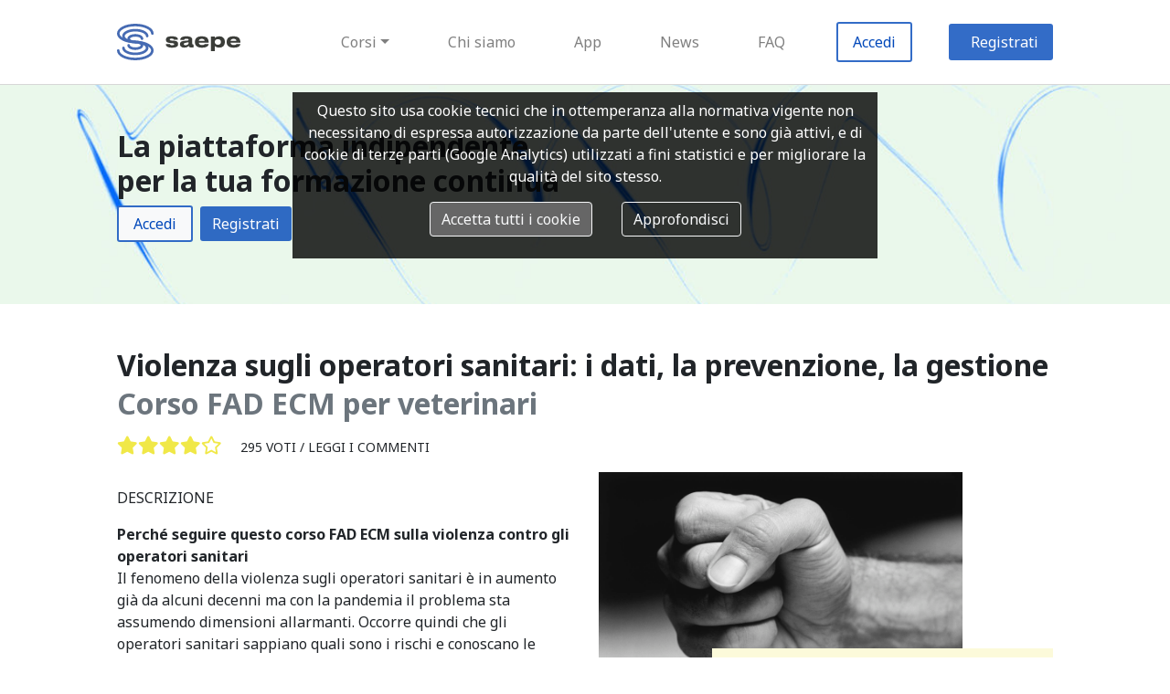

--- FILE ---
content_type: text/html; charset=UTF-8
request_url: https://www.saepe.it/corso/veterinario/violenza-operatori-sanitari-prevenzione
body_size: 8037
content:
<html><head><!--nIl presente software è di proprietà di Zadig Srlne-mail: ecm@zadig.itn--><META http-equiv="Content-Type" content="text/html; charset=UTF-8"><meta name="viewport" content="width=device-width, initial-scale=1.0"><meta name="author" content="Zadig Srl Società Benefit"><meta name="software" content="Zadig Srl Società Benefit"><meta name="copyright" content="(c) 2002-2026 Zadig SRL Società Benefit, Via Ampère 59, 20131 Milano (Italy). Tel: (+39) 027526131. E-mail: segreteria -chiocciola- zadig -punto- it"><meta name="msapplication-TileColor" content="#da532c"><meta name="theme-color" content="#ffffff"><link rel="stylesheet" href="https://www.saepe.it/css/bootstrap.min.css" crossorigin="anonymous"><link rel="stylesheet" href="https://www.saepe.it/css/jquery-confirm.min.css" crossorigin="anonymous"><link rel="stylesheet" href="https://www.saepe.it/fa/css/all.css" crossorigin="anonymous"><link rel="stylesheet" href="https://www.saepe.it/css/default.css" crossorigin="anonymous"><script type="text/javascript">let SiteLog="https:\/\/www.saepe.it\/";let SiteFad="https:\/\/fad.saepe.it";let AccediTitolo="Accedi";let testoInvio="RECUPERA PASSWORD";</script><script src="https://www.saepe.it/js/jquery-3.3.1.min.js"></script><script src="https://www.saepe.it/js/bootstrap.bundle.min.js"></script><script src="https://www.saepe.it/js/jquery-confirm.min.js"></script><script src="https://www.saepe.it/js/js.cookie.min.js"></script><script src="https://www.saepe.it/js/gdpr.js?v=2021-12-16"></script><script src="https://www.saepe.it/theme/saepe/js/corso.js"></script><script type="text/javascript">let InserisciCodiceTitolo="Inserisci codice";let UrlApi="https:\/\/www.saepe.it\/Api\/?uec=667&profilo=4&api=LD-JSON";</script><script src="https://www.saepe.it//js/corso.js"></script><style>
.CourseHeader {
    background-image: url("https://www.saepe.it//theme/saepe/headers/profilo-1x.jpg")!important;
}
/* Small devices (landscape phones, 576px and up) */
@media (min-width: 576px) {
    /*html {font-size: 0.87rem;}*/
    .CourseHeader {
        background-image: url("https://www.saepe.it//theme/saepe/headers/profilo-2x.jpg")!important;
    }
}

/*// Medium devices (tablets, 768px and up)*/
@media (min-width: 768px) {
    /*html {font-size: 0.93rem;}*/
    .CourseHeader {
        background-image: url("https://www.saepe.it//theme/saepe/headers/profilo-3x.jpg")!important;
    }

}

/*// Large devices (desktops, 992px and up)*/
@media (min-width: 992px) {
    /*html {font-size: 1rem;}*/
    .CourseHeader {
        background-image: url("https://www.saepe.it//theme/saepe/headers/profilo-4x.jpg")!important;
    }

}

/*// Extra large devices (large desktops, 1200px and up)*/
@media (min-width: 1200px) {
    #CourseHeader {
        background-image: url("https://www.saepe.it//theme/saepe/headers/profilo-5x.jpg")!important;
    }
}

</style><link rel="apple-touch-icon" sizes="180x180" href="https://www.saepe.it/theme/saepe/favicon/apple-touch-icon.png"><link rel="icon" type="image/png" sizes="32x32" href="https://www.saepe.it/theme/saepe/favicon/favicon-32x32.png"><link rel="icon" type="image/png" sizes="16x16" href="https://www.saepe.it/theme/saepe/favicon/favicon-16x16.png"><link rel="manifest" href="https://www.saepe.it/theme/saepe/favicon/site.webmanifest"><link rel="mask-icon" href="https://www.saepe.it/theme/saepe/favicon/safari-pinned-tab.svg" color="#5bbad5"><script src="https://www.saepe.it/theme/saepe/js/main.js"></script><link rel="stylesheet" href="https://www.saepe.it/theme/saepe/main.css" crossorigin="anonymous" /><link rel="stylesheet" href="https://www.saepe.it/theme/saepe/fontello/css/fontello.css" crossorigin="anonymous" /><link rel="stylesheet" href="https://www.saepe.it/theme/saepe/fontello/css/animation.css" crossorigin="anonymous" /><script type="text/javascript">let MainTheme="https:\/\/www.saepe.it\/theme\/saepe\/";let MsgRegistrati="<div>Chi \u00e8 gi\u00e0 registrato deve usare ID e PIN in suo possesso cliccando su \"Accedi\", senza eseguire una nuova registrazione.<br \/>\r\nChi <b>non si \u00e8 mai registrato<\/b> alla piattaforma deve cliccare su \"Registrati\".<\/div><div class=\"text-center mt-3\"><div class=\"btn border-saepe-blue text-saepe-blue px-5 px-md-3 mr-3\" onclick=\"Login()\">Accedi<\/div><a class=\"btn border-saepe-blue btn-saepe-blue px-5 px-md-3\" href=\"https:\/\/www.saepe.it\/registro.php\">Registrati<\/a><\/div>";</script><link href="https://fonts.googleapis.com/css?family=Noto+Sans:400,400i,700,700i|Noto+Serif:400,400i,700,700i" rel="stylesheet"></head><BODY><a name="inizio"></a><nav class="navbar navbar-expand-md navbar-light p-1 py-md-2 px-saepe MainNavBar" style="border-bottom:solid 1px #d7d7d7"><a id="NavBarLogo" class="navbar-brand NavBarLogo " href="https://www.saepe.it/"><img src="https://www.saepe.it//theme/saepe/logo-oriz.svg" alt="Saepe Logo"/></a><button class="navbar-toggler p-1 p-md-2" type="button" data-toggle="collapse" data-target="#navbarSupportedContent" aria-controls="navbarSupportedContent" aria-expanded="false" aria-label="Toggle navigation">
        <span class="navbar-toggler-icon"></span>
    </button><div class="collapse navbar-collapse" id="navbarSupportedContent"><ul class="navbar-nav ml-auto py-3 align-items-center"><li class="nav-item dropdown mx-1 mx-xl-3"><div class="nav-link dropdown-toggle" id="navbarDropdown" role="button" data-toggle="dropdown" aria-haspopup="true" aria-expanded="false">Corsi</div><div class="dropdown-menu" aria-labelledby="navbarDropdown"><a class="dropdown-item" href="https://www.saepe.it/corsi/medico-chirurgo"><i class="fas fa-stethoscope fa-lg text-saepe-blue"></i>Medici chirurghi (55)</a><a class="dropdown-item" href="https://www.saepe.it/corsi/ostetrica-o"><i class="fas fa-baby-carriage fa-lg text-saepe-blue"></i>Ostetriche/i (49)</a><a class="dropdown-item" href="https://www.saepe.it/corsi/infermiere"><i class="fas fa-briefcase-medical fa-lg text-saepe-blue"></i>Infermieri (48)</a><a class="dropdown-item" href="https://www.saepe.it/corsi/farmacista"><i class="fas fa-mortar-pestle fa-lg text-saepe-blue"></i>Farmacisti (48)</a><a class="dropdown-item" href="https://www.saepe.it/corsi/avvocato"><i class="fas fa-university fa-lg text-saepe-blue"></i>Avvocati (6)</a><a class="dropdown-item" href="https://www.saepe.it/corsi/giornalista"><i class="fas fa-newspaper fa-lg text-saepe-blue"></i>Giornalisti (4)</a><a class="dropdown-item" href="https://www.saepe.it/corsi/docenti"><i class="fas fa-book-reader fa-lg text-saepe-blue"></i>Docenti (4)</a><div class="dropdown-item text-saepe-blue"><i class="icon-saepe-generico mx-1 text-saepe-blue"></i>Altre Professioni</div><a class="dropdown-item small pl-5" href="https://www.saepe.it/corsi/profilo-non-presente-nell-elenco">Altri profili (8)</a><a class="dropdown-item small pl-5" href="https://www.saepe.it/corsi/assistente-amministrativo">Amministrativi (13)</a><a class="dropdown-item small pl-5" href="https://www.saepe.it/corsi/assistente-sanitario">Assistenti sanitari (48)</a><a class="dropdown-item small pl-5" href="https://www.saepe.it/corsi/assistente-sociale">Assistenti sociali (9)</a><a class="dropdown-item small pl-5" href="https://www.saepe.it/corsi/biologo">Biologi (49)</a><a class="dropdown-item small pl-5" href="https://www.saepe.it/corsi/caregiver-persone-che-assistono-compresi-familiare-badante-volontario-">Caregiver (persone che assistono compresi familiari, badanti, volontari) (10)</a><a class="dropdown-item small pl-5" href="https://www.saepe.it/corsi/chimico">Chimici (48)</a><a class="dropdown-item small pl-5" href="https://www.saepe.it/corsi/corsi-fad-comunicatori">Comunicatori (2)</a><a class="dropdown-item small pl-5" href="https://www.saepe.it/corsi/dietista">Dietisti (48)</a><a class="dropdown-item small pl-5" href="https://www.saepe.it/corsi/educatore-professionale">Educatori professionali (48)</a><a class="dropdown-item small pl-5" href="https://www.saepe.it/corsi/fisico">Fisici (48)</a><a class="dropdown-item small pl-5" href="https://www.saepe.it/corsi/fisioterapista">Fisioterapisti (48)</a><a class="dropdown-item small pl-5" href="https://www.saepe.it/corsi/igienista-dentale">Igienisti dentali (48)</a><a class="dropdown-item small pl-5" href="https://www.saepe.it/corsi/infermiere-pediatrico">Infermieri pediatrici (48)</a><a class="dropdown-item small pl-5" href="https://www.saepe.it/corsi/">Informatici (2)</a><a class="dropdown-item small pl-5" href="https://www.saepe.it/corsi/">Ingegneri (2)</a><a class="dropdown-item small pl-5" href="https://www.saepe.it/corsi/logopedista">Logopedisti (48)</a><a class="dropdown-item small pl-5" href="https://www.saepe.it/corsi/corsi-fad-ecm-per-massiofisioterapisti">Massofisioterapisti (48)</a><a class="dropdown-item small pl-5" href="https://www.saepe.it/corsi/musicoterapeuta-e-arteterapeuta">Musicoterapeuti e arteterapeuti (8)</a><a class="dropdown-item small pl-5" href="https://www.saepe.it/corsi/odontoiatra">Odontoiatri (49)</a><a class="dropdown-item small pl-5" href="https://www.saepe.it/corsi/operatore-socio-assistenziale-osa-">Operatori socio-assistenziali (OSA) (11)</a><a class="dropdown-item small pl-5" href="https://www.saepe.it/corsi/operatore-socio-sanitario">Operatori socio-sanitari (12)</a><a class="dropdown-item small pl-5" href="https://www.saepe.it/corsi/ortottista-assistente-di-oftalmologia">Ortottisti/assistenti di oftalmologia (48)</a><a class="dropdown-item small pl-5" href="https://www.saepe.it/corsi/">Personale volontario e del terzo settore (2)</a><a class="dropdown-item small pl-5" href="https://www.saepe.it/corsi/podologo">Podologi (48)</a><a class="dropdown-item small pl-5" href="https://www.saepe.it/corsi/psicologo">Psicologi (49)</a><a class="dropdown-item small pl-5" href="https://www.saepe.it/corsi/">Sociologi (2)</a><a class="dropdown-item small pl-5" href="https://www.saepe.it/corsi/">Statistici (6)</a><a class="dropdown-item small pl-5" href="https://www.saepe.it/corsi/">Studenti di assistenza sanitaria (8)</a><a class="dropdown-item small pl-5" href="https://www.saepe.it/corsi/">Studenti di biologia (12)</a><a class="dropdown-item small pl-5" href="https://www.saepe.it/corsi/">Studenti di biotecnologie (12)</a><a class="dropdown-item small pl-5" href="https://www.saepe.it/corsi/">Studenti di CTF (12)</a><a class="dropdown-item small pl-5" href="https://www.saepe.it/corsi/">Studenti di dietistica (8)</a><a class="dropdown-item small pl-5" href="https://www.saepe.it/corsi/">Studenti di farmacia (12)</a><a class="dropdown-item small pl-5" href="https://www.saepe.it/corsi/studente-di-scienze-infermieristiche">Studenti di infermieristica (13)</a><a class="dropdown-item small pl-5" href="https://www.saepe.it/corsi/">Studenti di infermieristica pediatrica (8)</a><a class="dropdown-item small pl-5" href="https://www.saepe.it/corsi/studente-di-medicina">Studenti di medicina (13)</a><a class="dropdown-item small pl-5" href="https://www.saepe.it/corsi/">Studenti di ostetricia (8)</a><a class="dropdown-item small pl-5" href="https://www.saepe.it/corsi/corsi-fad-tecnici-ambientali">Tecnici ambientali (3)</a><a class="dropdown-item small pl-5" href="https://www.saepe.it/corsi/tecnico-audiometrista">Tecnici audiometristi (48)</a><a class="dropdown-item small pl-5" href="https://www.saepe.it/corsi/tecnico-audioprotesista">Tecnici audioprotesisti (48)</a><a class="dropdown-item small pl-5" href="https://www.saepe.it/corsi/tecnico-della-prevenzione-nell-ambiente-e-nei-luoghi-di-lavoro">Tecnici della prevenzione nell'ambiente e nei luoghi di lavoro (51)</a><a class="dropdown-item small pl-5" href="https://www.saepe.it/corsi/tecnico-della-riabilitazione-psichiatrica">Tecnici della riabilitazione psichiatrica (48)</a><a class="dropdown-item small pl-5" href="https://www.saepe.it/corsi/tecnico-di-fisiopatologia-cardiocircolatoria-e-perfusione-cardiovascolare">Tecnici di fisiopatologia cardiocircolatoria e perfusione cardiovascolare (48)</a><a class="dropdown-item small pl-5" href="https://www.saepe.it/corsi/tecnico-di-neurofisiopatologia">Tecnici di neurofisiopatologia (48)</a><a class="dropdown-item small pl-5" href="https://www.saepe.it/corsi/tecnico-ortopedico">Tecnici ortopedici (48)</a><a class="dropdown-item small pl-5" href="https://www.saepe.it/corsi/tecnico-sanitario-di-radiologia-medica">Tecnici sanitari di radiologia medica (48)</a><a class="dropdown-item small pl-5" href="https://www.saepe.it/corsi/tecnico-sanitario-laboratorio-biomedico">Tecnici sanitari laboratorio biomedico (49)</a><a class="dropdown-item small pl-5" href="https://www.saepe.it/corsi/terapista-della-neuro-e-psicomotricita-dell-eta-evolutiva">Terapisti della neuro e psicomotricità dell'età evolutiva (48)</a><a class="dropdown-item small pl-5" href="https://www.saepe.it/corsi/terapista-occupazionale">Terapisti occupazionali (51)</a><a class="dropdown-item small pl-5" href="https://www.saepe.it/corsi/veterinario">Veterinari (48)</a></div></li><li class="nav-item mx-1 mx-xl-3"><a class="nav-link" href="https://www.saepe.it/chisiamo.php">Chi siamo</a></li><li class="nav-item mx-1 mx-xl-3"><a class="nav-link" href="https://www.saepe.it/app.php">App</a></li><li class="nav-item mx-1 mx-xl-3"><a class="nav-link" href="https://www.saepe.it/news.php">News</a></li><li class="nav-item mx-1 mx-xl-3"><a class="nav-link" href="https://www.saepe.it/faq.php">FAQ</a></li><li class="nav-item mx-1 mx-xl-3 mb-2 mb-md-0"><div class="nav-link border-saepe-blue text-saepe-blue px-5 px-md-3" onclick="Login()">Accedi</div></li><li class="nav-item mb-2 mb-md-0 btn-saepe-blue mr-md-0 pr-md-0"><div class="nav-link px-5 px-md-3" onclick="registrati()">Registrati</div></li></ul></div></nav><div class="wrapper"><div id="content"><div class="py-2 py-xl-5 px-saepe HeaderDiv CourseHeader"><h2 class="mb-2">La piattaforma indipendente 
<p>per la tua formazione continua</h2><div><span class="btn border-saepe-blue text-saepe-blue px-3 btn-light mr-2" onclick="Login()">Accedi</span><div class="btn btn-saepe-blue" onclick="registrati()">Registrati</div></div></div><div class="py-2 py-xl-5 px-saepe"><h1 class="h2 font-weight-bold mb-1">Violenza sugli operatori sanitari: i dati, la prevenzione, la gestione</h1><h2 class="mb-3 text-muted">Corso FAD ECM per veterinari</h2><div class="mb-3">
		<span class="lead nowrap mr-3"><i class="fas fa-star text-saepe-yellow"></i><i class="fas fa-star text-saepe-yellow"></i><i class="fas fa-star text-saepe-yellow"></i><i class="fas fa-star text-saepe-yellow"></i><i class="far fa-star text-saepe-yellow"></i></span>
		<span class="small allcaps">295 voti / <span onclick="location.href='#Commenti'">Leggi i commenti</span></span>
		</div><div class="row mt-1"><div class="col-12 col-lg-6"><div class="allcaps my-3">Descrizione</div><div class=""><div><b>Perch&eacute; seguire questo corso FAD ECM sulla violenza contro gli operatori sanitari</b><br /> Il fenomeno della violenza sugli operatori sanitari &egrave; in aumento gi&agrave; da alcuni decenni ma con la pandemia il problema sta assumendo dimensioni allarmanti. Occorre quindi che gli operatori sanitari sappiano quali sono i rischi e conoscano le strategie per la prevenzione.<br /> <br /> <b>Che cosa imparerai seguendo questo corso FAD ECM</b> <br /> Nel corso vengono presentati i dati epidemiologici italiani e mondiali, oltre a una attenta analisi delle cause di questi fenomeni in relazione a COVID-19 ma anche indipendentemente dalla stato emergenziale attuale. Si acquisiranno gli elementi per individuare il rischio di comportamenti violenti e per gestire la situazione.<br /> <br /> <b>A chi &egrave; dedicato questo corso FAD ECM</b> <br /> Questo corso FAD ECM &egrave; dedicato espressamente agli operatori sanitari che sono tutti esposti a possibili episodi di violenza, che non si limitano a quelli dei pazienti e dei familiari ma che si estendono anche al comportamento dei colleghi.<br /> <br /> <b>Che cosa comprende il corso FAD ECM</b> <br /> Il corso FAD ECM comprende un dossier, due casi pratici e un questionario ECM randomizzato (con soglia di superamento al 75% delle risposte corrette).&nbsp;Al termine del corso occorre compilare un questionario di gradimento con possibilit&agrave; anche di lasciare commenti in aperto sul corso ECM.</div><div><br /><strong><span style="color: rgb(51, 102, 255);"><span style="font-size: large;">&Egrave; disponibile l&rsquo;e-book &ldquo;Violenza sugli operatori sanitari: i dati, la prevenzione, la gestione&rdquo;,<br />clicca per acquistarlo in formato <a href="https://www.kobo.com/it/it/ebook/violenza-sugli-operatori-sanitari-i-dati-la-prevenzione-la-gestione" target="_blank"><span style="color: rgb(255, 0, 0);"><u>ePub</u></span></a> o <a href="https://www.amazon.it/dp/B0BKX5TXBD/ref=sr_1_1?__mk_it_IT=%C3%85M%C3%85%C5%BD%C3%95%C3%91&amp;crid=2PYXDHRXCJBTO&amp;keywords=Violenza+sugli+operatori+sanitari%3A+i+dati%2C+la+prevenzione%2C+la+gestione&amp;qid=1667118638&amp;sprefix=violenza+sugli+operatori+sanitari+i+dati%2C+la+prevenzione%2C+la+gestione%2Caps%2C300&amp;sr=8-1" target="_blank"><span style="color: rgb(255, 0, 0);"><u>Kindle</u></span></a></span></span></strong><span style="color: rgb(51, 102, 255);" /></div><div>&nbsp;</div></div><div class="allcaps my-3">Aperto a</div><div class=""><em><a href="https://www.saepe.it/corsi/infermiere">infermieri</a>, <a href="https://www.saepe.it/corsi/ostetrica-o">ostetriche/i</a>, <a href="https://www.saepe.it/corsi/farmacista">farmacisti</a>, <a href="https://www.saepe.it/corsi/assistente-sanitario">assistenti sanitari</a>, <a href="https://www.saepe.it/corsi/biologo">biologi</a>, <a href="https://www.saepe.it/corsi/chimico">chimici</a>, <a href="https://www.saepe.it/corsi/dietista">dietisti</a>, <a href="https://www.saepe.it/corsi/educatore-professionale">educatori professionali</a>, <a href="https://www.saepe.it/corsi/fisico">fisici</a>, <a href="https://www.saepe.it/corsi/fisioterapista">fisioterapisti</a>, <a href="https://www.saepe.it/corsi/igienista-dentale">igienisti dentali</a>, <a href="https://www.saepe.it/corsi/infermiere-pediatrico">infermieri pediatrici</a>, <a href="https://www.saepe.it/corsi/logopedista">logopedisti</a>, <a href="https://www.saepe.it/corsi/corsi-fad-ecm-per-massiofisioterapisti">massofisioterapisti</a>, <a href="https://www.saepe.it/corsi/ortottista-assistente-di-oftalmologia">ortottisti/assistenti di oftalmologia</a>, <a href="https://www.saepe.it/corsi/podologo">podologi</a>, <a href="https://www.saepe.it/corsi/psicologo">psicologi</a>, <a href="https://www.saepe.it/corsi/tecnico-audiometrista">tecnici audiometristi</a>, <a href="https://www.saepe.it/corsi/tecnico-audioprotesista">tecnici audioprotesisti</a>, <a href="https://www.saepe.it/corsi/tecnico-della-prevenzione-nell-ambiente-e-nei-luoghi-di-lavoro">tecnici della prevenzione nell'ambiente e nei luoghi di lavoro</a>, <a href="https://www.saepe.it/corsi/tecnico-della-riabilitazione-psichiatrica">tecnici della riabilitazione psichiatrica</a>, <a href="https://www.saepe.it/corsi/tecnico-di-fisiopatologia-cardiocircolatoria-e-perfusione-cardiovascolare">tecnici di fisiopatologia cardiocircolatoria e perfusione cardiovascolare</a>, <a href="https://www.saepe.it/corsi/tecnico-di-neurofisiopatologia">tecnici di neurofisiopatologia</a>, <a href="https://www.saepe.it/corsi/tecnico-ortopedico">tecnici ortopedici</a>, <a href="https://www.saepe.it/corsi/tecnico-sanitario-di-radiologia-medica">tecnici sanitari di radiologia medica</a>, <a href="https://www.saepe.it/corsi/tecnico-sanitario-laboratorio-biomedico">tecnici sanitari laboratorio biomedico</a>, <a href="https://www.saepe.it/corsi/terapista-della-neuro-e-psicomotricita-dell-eta-evolutiva">terapisti della neuro e psicomotricità dell'età evolutiva</a>, <a href="https://www.saepe.it/corsi/terapista-occupazionale">terapisti occupazionali</a>, <a href="https://www.saepe.it/corsi/veterinario">veterinari</a></em></div><div class="row"><div class="col-auto">
			<div class="allcaps my-3">Crediti ECM</div>
			<div class="saepe-display h4 saepe-serif font-weight-bold">3.90</div>
		</div><div class="col-auto">
		<div class="allcaps my-3">Scadenza</div>
		<div class="">31-12-2024</div>
	</div><div class="col-auto">
			<div class="allcaps my-3">Prezzo</div>
			<div class="">30.00 €</div>
		</div></div><div class="row">
		<div class="allcaps mt-3 col-12">Obiettivo nazionale</div><div class="col-12"><b>Area obiettivi:</b> Area degli obiettivi formativi di sistema</div><div class="col-12"><b>Obiettivo formativo:</b> Tematiche speciali del SSN e SSR ed a carattere urgente e/o straordinario individuate dalla Commissione Nazionale per la Formazione Continua e dalle regioni/province autonome per far fronte a specifiche emergenze sanitarie con acquisizione di nozioni di sistema</div>
		</div><div class="row"><div class="col-auto">
			<div class="allcaps my-3">Responsabile scientifico</div>
			<div><div class="text-primary" onclick="window.open('https://fad.saepe.it/docs/cveuropeo_mrvaletto_ottobre2021.pdf')"><i class="fa fa-file-pdf text-danger mr-2" title="CV"></i>MariaRosa Valetto</div></div></div><div class="col-auto">
			<div class="allcaps my-3">programma</div>
			<div><div class="text-primary" onclick="window.open('https://fad.saepe.it/docs/programma_violenza_2024.pdf')"><i class="fa fa-file-pdf text-danger mr-2" title="Violenza sugli operatori sanitari 2024"></i>Violenza sugli operatori sanitari 2024</div></div></div></div></div><div class="col-12 col-lg-6"><img src="https://mdl.saepe.it/pluginfile.php/40798/course/overviewfiles/pugno.jpg" width="80%" title="Violenza sugli operatori sanitari: i dati, la prevenzione, la gestione" alt="Corso FAD Violenza sugli operatori sanitari: i dati, la prevenzione, la gestione"><div class="bg-saepe-yellow col-9 float-right p-3 p-xl-5" style="margin-top:-10vmin"><a name="BoxAcquisto"></a><div class="lead font-weight-bold">Questo corso non è più disponibile</div></div></div></div></div><div class="py-2 py-xl-5 px-saepe bg-saepe-ice"><h2>Cimentati con un caso del corso</h2><div class="col-12 col-md-8 p-0 lead"><div>&ldquo;S&igrave;, Giulio, vengo volentieri a cena da te. Ti avviso per&ograve; che &egrave; un  periodaccio, spero tu abbia voglia di ascoltare le mie storie &rdquo; dice  Anna, giovane infermiera a Giulio, caro amico di vecchia data. &ldquo;Certo,  potrai piangere sulla mia spalla, per&ograve; mi raccomando non tardare. Ti  aspetto alle 20, va bene?&rdquo;. <br />&ldquo;Benissimo e sar&ograve; puntuale&rdquo;. <br />&ldquo;S&igrave;, come l&rsquo;ultima volta, quando sei arrivata due ore dopo per un&rsquo;emergenza in ospedale&rdquo;. <br />&ldquo;Questa volta sar&agrave; diverso, non lavoro domani. Sono in malattia&hellip;&rdquo;. <br />&ldquo;Malattia? Cosa ti &egrave; successo?&rdquo;<br /> &ldquo;Nulla nulla&hellip; poi ti racconto. Non si tratta di COVID-19, ho solo un dito distrutto&hellip;&rdquo;. <br />Alle 20 Anna si presenta dall&rsquo;amico puntuale con il dito indice della mano sinistra fasciato.<br />&ldquo;Caspita che puntualit&agrave; questa sera, non avrai intenzione di stupirmi...&rdquo; chiede ammiccante Giulio. <br />&ldquo;Caro Giulio, ti stupir&ograve; con tutti i miei racconti, ma non con altro&hellip;&rdquo;. <br />&ldquo;Lo so, lo so, sei sempre innamorata di Allegra e ormai state  insieme da tempo e io non posso evidentemente competere&rdquo; ripete con voce  cantilenante. <br />&ldquo;Per&ograve; sarai sempre il mio migliore amico&rdquo;.<br /> &ldquo;Capirai che consolazione&hellip; Comunque stasera sei tutta mia e non ho  intenzione di rovinarmi la serata pensando ad Allegra. Prendiamoci un  aperitivo e inizia a raccontare, cosa ti &egrave; successo al dito?&rdquo; <br />&ldquo;Guarda sono ancora sotto shock &egrave; accaduto settimana scorsa, ero di  turno in Pronto soccorso e sono stata aggredita da un paziente, un uomo  di 55 anni&rdquo; racconta Anna sorseggiando un bicchiere di prosecco.<br /> &ldquo;Come aggredita?!&rdquo; ribatte subito Giulio. &ldquo;Ma come stai? E&rsquo; assurdo che  ci si debba preoccupare della propria incolumit&agrave; invece che pensare alla  salute dei pazienti!&rdquo; sbotta l&rsquo;amico che in quanto psicologo si sente  molto vicino ad Anna.</div></div><div class="mt-3"><span class="border-saepe-blue text-saepe-blue px-5 px-md-3" onclick="Login()">Accedi</span> o <span class="mb-2 mb-md-0 btn-saepe-blue mr-md-0 pr-md-0 px-5 px-md-3" onclick="registrati()">Registrati</span> per accedere al corso</div></div><a name="Commenti"></a><div class="py-2 py-xl-5 px-saepe"><h2>Dicono del corso <span class="small"><span id="voto">1</span>/<span id="totvoti">52</span> voti</span></h2><div class="d-flex justify-content-center"><div class="col-8">
			<div class="lead d-flex">
				<div><i class="fa fa-quote-left text-saepe-yellow mr-5 h1"></i></div>
				<div class="my-5 w-100"><div class="h2 text-center"><em id="commento" uec="1366" val="2154490">ok
</em></div><div class="small text-right text-muted" id="data">22-12-2024</div></div>
				<div class="align-self-end"><i class="fa fa-quote-right text-saepe-yellow ml-5 h1"></i></div>
			</div>
			<div class="text-center text-saepe-blue lead"><i onclick="getComment(-1)" class="fas fa-caret-square-left"></i><i class="fas fa-square mx-3"></i><i onclick="getComment(1)" class="fas fa-caret-square-right"></i></div>
			</div>
			</div><div class="my-5 text-center"><span class="border-saepe-blue text-saepe-blue px-5 px-md-3" onclick="Login()">Accedi</span> o <span class="mb-2 mb-md-0 btn-saepe-blue mr-md-0 pr-md-0 px-5 px-md-3" onclick="registrati()">Registrati</span> per accedere al corso</div></div>
<div class="py-2 py-xl-5 px-saepe text-center">
    <div class="col-12 border-saepe-ice d-flex justify-content-center p-2 p-xl-5">
        <div class="col-10 col-lg-5 text-left">
            <div class="text-center"><i class="icon-saepe-help fa-6x text-saepe-yellow"></i></div>
            <h3 class="my-3">Non hai trovato le informazioni o il corso che stavi cercando?</h3>
            <div>Vuoi organizzare corsi per gli iscritti alla tua azienda sanitaria, al tuo ospedale, al tuo ordine professionale, alla tua regione? Ci sono corsi che vorresti offrire in convenzione ai tuoi iscritti? Qualunque sia la tua esigenza SAEPE la può soddisfare</div>
            <div class="text-center mt-3"><a class="btn border-saepe-blue" href="https://www.saepe.it/contatti.php">Contattaci</a></div>
        </div>
    </div>
</div>
<div class="py-2 py-xl-5 px-saepe">
	    <h2 class="">Programmi</h2>
	    <div class="d-flex  flex-wrap align-items-start"><div class="col-12 col-md-6 col-lg-3 p-2 p-md-4"><div class="saepe-pill" style="background-color: #ff9966; color:#eeeeee" onclick="location.href='https://www.saepe.it/catalogo/sedlex'">SEDLex</div></div><div class="col-12 col-md-6 col-lg-3 p-2 p-md-4"><div class="saepe-pill" style="background-color: #339966; color:#eeeeee" onclick="location.href='https://www.saepe.it/catalogo/corsi-fad-ausl-valle-d-aosta'">AUSL Valle d'Aosta</div></div><div class="col-12 col-md-6 col-lg-3 p-2 p-md-4"><div class="saepe-pill" style="background-color: #666666; color:#eeeeee" onclick="location.href='https://www.saepe.it/catalogo/corsi-fad-per-tutti'">Corsi per tutti (senza crediti)</div></div><div class="col-12 col-md-6 col-lg-3 p-2 p-md-4"><div class="saepe-pill" style="background-color: #666666; color:#eeeeee" onclick="location.href='https://www.saepe.it/catalogo/comunicazione'">Comunicazione</div></div><div class="col-12 col-md-6 col-lg-3 p-2 p-md-4"><div class="saepe-pill" style="background-color: #52b2b0; color:#eeeeee" onclick="location.href='https://www.saepe.it/catalogo/clinifad'">CliniFAD</div></div><div class="col-12 col-md-6 col-lg-3 p-2 p-md-4"><div class="saepe-pill" style="background-color: #99ccff; color:#eeeeee" onclick="location.href='https://www.saepe.it/catalogo/favifad'">FaViFaD</div></div><div class="col-12 col-md-6 col-lg-3 p-2 p-md-4"><div class="saepe-pill" style="background-color: #666666; color:#eeeeee" onclick="location.href='https://www.saepe.it/catalogo/stili-di-vita'">Stili di vita</div></div><div class="col-12 col-md-6 col-lg-3 p-2 p-md-4"><div class="saepe-pill" style="background-color: #ffccff; color:#eeeeee" onclick="location.href='https://www.saepe.it/catalogo/fado'">FADO</div></div><div class="col-12 col-md-6 col-lg-3 p-2 p-md-4"><div class="saepe-pill" style="background-color: #99cc99; color:#eeeeee" onclick="location.href='https://www.saepe.it/catalogo/smartfad'">SMARTFAD</div></div><div class="col-12 col-md-6 col-lg-3 p-2 p-md-4"><div class="saepe-pill" style="background-color: #1a5fb4; color:#eeeeee" onclick="location.href='https://www.saepe.it/catalogo/nursing-fad-corsi-ecm-infermieri'">Nursing FAD</div></div><div class="col-12 col-md-6 col-lg-3 p-2 p-md-4"><div class="saepe-pill" style="background-color: #666666; color:#eeeeee" onclick="location.href='https://www.saepe.it/catalogo/farfad'">FarFAD</div></div><div class="col-12 col-md-6 col-lg-3 p-2 p-md-4"><div class="saepe-pill" style="background-color: #ff6666; color:#eeeeee" onclick="location.href='https://www.saepe.it/catalogo/melaflash'">MeLaFlash</div></div><div class="col-12 col-md-6 col-lg-3 p-2 p-md-4"><div class="saepe-pill" style="background-color: #ff6600; color:#ffffff" onclick="location.href='https://www.saepe.it/catalogo/corsi-cosisifad'">COSIsiFAD</div></div><div class="col-12 col-md-6 col-lg-3 p-2 p-md-4"><div class="saepe-pill" style="background-color: #666666; color:#eeeeee" onclick="location.href='https://www.saepe.it/catalogo/corsi-ambiente-salute'">Ambiente e salute</div></div><div class="col-12 col-md-6 col-lg-3 p-2 p-md-4"><div class="saepe-pill" style="background-color: #ffcc33; color:#eeeeee" onclick="location.href='https://www.saepe.it/catalogo/corsi-fad-fibrosi-cistica'">FiCiFAD</div></div><div class="col-12 col-md-6 col-lg-3 p-2 p-md-4"><div class="saepe-pill" style="background-color: #0212f2; color:#eeeeee" onclick="location.href='https://www.saepe.it/catalogo/corsi-ecm-professioni-sanitarie'">ProFAD</div></div><div class="col-12 col-md-6 col-lg-3 p-2 p-md-4"><div class="saepe-pill" style="background-color: #e30202; color:#eeeeee" onclick="location.href='https://www.saepe.it/catalogo/corsi-fad-omceo-torino'">Corsi FAD OMCeO Torino</div></div></div></div></div></div><div class="d-flex py-5 px-saepe align-items-center justify-content-between" id="saepe-footer-top"><a class="navbar-brand NavBarLogo text-white" href="https://www.saepe.it/"><img src="https://www.saepe.it//theme/saepe/logo-oriz-white.svg" alt="Saepe Logo"/></a><a class="btn text-white font-weight-bold" href="https://www.saepe.it/chisiamo.php">Chi siamo</a><a class="btn text-white font-weight-bold" href="https://www.saepe.it/app.php">App</a><a class="btn text-white font-weight-bold" href="https://www.saepe.it/news.php">News</a><a class="btn text-white font-weight-bold" href="https://www.saepe.it/faq.php">FAQ</a><a class="btn text-white font-weight-bold" href="https://www.saepe.it/contatti.php">Contattaci</a><a href="https://www.facebook.com/saepe.it/" class="text-white"><i class="fab fa-lg fa-facebook-f"></i></a></div></div>
    
    <div class="container-fluid small text-white text-center py-3 px-saepe" id="saepe-footer-bottom">
        <div>
            &copy;<a href="http://www.zadig.it/" target="_blank" class="text-saepe-yellow">Zadig Srl Società Benefit</a> 2008-2026
            | <a href="https://www.saepe.it/privacy.php" class="text-saepe-yellow">Privacy</a>
            | <span class="text-saepe-yellow" onclick="showGdprCookie()">Cookie</span>
            | ragione sociale: Zadig srl Società Benefit
            | sede legale: Via Ampère, 59 CAP 20131 Milano</div>
        <div><span title="Codice Fiscale">CF</span> e <span title="Partita IVA">PIVA</span>: 10983300152
            | Ufficio del Registro delle Imprese di Milano</div>
        <div>Numero Repertorio economico amministrativo (Rea): 1425053
            | Capitale in bilancio: 13.868,00 euro</div>
        <div style="font-size:xx-small">Icons by <a class="text-saepe-yellow" href="https://fontawesome.com/" target="icons">FontAwesome</a> and <a class="text-saepe-yellow" href="http://fontello.com/" target="icons">Fontello</a></div>
    </div></body></html>


--- FILE ---
content_type: text/css
request_url: https://www.saepe.it/css/default.css
body_size: 287
content:
[onclick] {cursor:pointer}

#GdprCookieContainer {
    position:fixed;
    top:14vh;
    bottom:auto;
    color:white;
    left:0;
    right:0;
    text-align: center;
    z-index: 99999;
}
#GdprCookie {
    background-color: rgba(0,0,0,0.8);
    color:white;
    padding:1em;
}
#GdprDescription {}
#GdprButtons {
    text-align: center;
    margin-top:1em;
}

#GdprTutti {
    background-color: #666666;
}
#GdprTecnici {
}

.fa-li {
    padding-top:0.25em;
}

.text-line-through {
    text-decoration: line-through;
}

--- FILE ---
content_type: text/css
request_url: https://www.saepe.it/theme/saepe/main.css
body_size: 2026
content:
/* Adattamento nuova saepe */

body, .saepe-sans {font-family: "Noto Sans", Helvetica, Arial, Sans-Serif;}
/*html {font-size:0.75rem;}*/

[onclick] {cursor: pointer;}
[style="display: none;"] {display: none!important;}
[style="display: block;"] {display: block!important;}

p {margin:0;}

h1,
h2,
h3,
h4,
h5,
h6 {
    font-weight: bold;
}

/*h1,*/
/*h2,*/
/*h3,*/
/*h4,*/
/*h5,*/
/*h6,*/
/*#HeadStats,*/
/*.saepe-serif {font-family: 'Noto Serif', serif;}*/

/*.saepe-display {*/
/*    font-family: 'Noto Serif', serif;*/
/*}*/
.text-saepe-xl {
    font-size:4rem;
    line-height:0.8;
    font-weight:bold;
}

.saepe-underline {
    padding-bottom:0.2em;
    border-bottom: 0.2em solid rgba(0, 72, 186, 0.8);
}

.wrapper {
    display: flex;
    align-items: stretch;
    }

#sidebar {
    white-space: nowrap;
    }
#content {
    flex:1 1 100vw;
}

.pill-registration {
    display:inline-block;
    height:2em;
    width:2em;
    line-height: 1em;
    border-radius: 1em;
    padding:0.5em 0;
    text-align: center;
}

input[type=radio] {
    transform: scale(1.5);
}

.op-1 {opacity: 0.1;}
.op-2 {opacity: 0.2;}
.op-3 {opacity: 0.3;}
.op-4 {opacity: 0.4;}
.op-5 {opacity: 0.5;}
.op-6 {opacity: 0.6;}
.op-7 {opacity: 0.7;}
.op-8 {opacity: 0.8;}
.op-9 {opacity: 0.9;}

.bg-gr-chiaro {background-color: #f5f6f6;}
.bg-gr-medio {background-color: #d8d8d8;}
.bg-gr-scuro {background-color: #637381;}

.bg-sfondino {background-color: #f0e848;}
.bg-saepe-blue {background-color: #0048BA;color:white!important;}
.bg-saepe-yellow {background-color: #fcfada;}
.bg-saepe-ice {background-color: #eaf8eb;}
.bg-saepe-green {background-color: #15d77b;}
.bg-saepe-orange {background-color: #f1750d;}
.bg-saepe-red {background-color: #ca0a2a;}
.bg-saepe-disabled {background-color: #6c757d;color:white!important;}

.alert-saepe-error {
    background-color: #ca0a2a;
    color:white;
    padding:.2em;
    border-radius: 0.25em;
}

.text-saepe-yellow,
.text-saepe-display {color:#f0e848!important;}

.text-saepe-orange {color:#f1750d!important;}
.badge-saepe-orange {background-color:#f1750d!important;color:black;}

.btn-saepe-blue {
    color:white!important;
    background-color: rgba(0, 72, 186, 0.8)!important;
    border-radius: 3px!important;
}

.btn-saepe-blue .nav-link {
    color:white!important;
}

.btn-saepe-blue:hover {
    background-color: rgba(0, 72, 186, 1);
}

.px-saepe {
    padding-left:0.5rem!important;
    padding-right:0.5rem!important;
}

.px-saepe-card {
    padding-left:0.5rem!important;
    padding-right:0.5rem!important;
    max-width:800px;
    margin-left:auto;
    margin-right:auto;
}

.disabled [class*="bg-saepe"] {
    background-color:#6c757d;
}

.btn-saepe-ice {
    color:black!important;
    background-color: #eaf8ebb0!important;
    border-radius: 3px!important;
}

.btn-saepe-ice .nav-link {
    color:black!important;
}

.btn-saepe-ice:hover {
    background-color: #eaf8eb!important;
}

.text-saepe-blue {
    color: rgb(0, 72, 186)!important;
}

.btn-width-saepe {
    min-width:7em;
}

.saepe-pointer {
    cursor: pointer;
}

.nav-item {
    margin-left:1em;
    margin-right:1em;
    padding-left:0.5em;
    padding-right:0.5em;
    text-align: center;
    cursor: pointer;
}

.border-saepe-ice {
    border:3px solid #eaf8eb!important;
    border-radius: 3px;
}

.border-saepe-ice-b {
    border-bottom:3px solid #eaf8eb!important;
}

.border-saepe-green-b {
    border-bottom:3px solid #92f8a0 !important;
}

.border-saepe-ice-t {
    border-top:3px solid #eaf8eb!important;
}

.border-saepe-yellow {
    border:2px solid #f0e848!important;
    border-radius: 3px;
    }

.border-saepe-red {
    border:3px solid #ca0a2a!important;
    border-radius: 3px;
    }

.border-saepe-red-b {
    border-bottom:3px solid #ca0a2a!important;
    }

.border-saepe-red-t {
    border-top:3px solid #ca0a2a!important;
    }

.border-saepe-blue {
    border-style: solid!important;
    border-width:2px!important;
    border-color: rgba(0, 72, 186, 0.8)!important;
    border-radius:3px!important;
}

.border-saepe-blue .nav-link {
    border-color: rgba(0, 72, 186, 0.8)!important;
}

.border-saepe-blue:hover,
.border-saepe-blue .nav-link:hover {
    border-color: rgba(0, 72, 186, 1)!important;
}

.NavBarLogo img {
    height:2em;
    width:auto;
}

.saepe-badge-app-store {
    /*background-color: #eaf8eb;*/
    min-height: 40px;
    height:4rem;
    display:inline-block;
}
.saepe-badge-app-store img {
    height:4rem;
    min-height: 40px;
}

.Avatar {
    height:2.5em;
    border-radius: 1.25em;
    border:2px solid blue;
    padding:0.1em;
}

.saepe-pill {
    font-size: 1.5rem;
    font-weight: bold;
    line-height: 1.2em;
    border-radius:1.6em;
    color:black;
    text-align: center;
    padding:1em;
}

.HeaderDiv {
    background-color: #eaf8eb;
    background-repeat: no-repeat;
    background-size: cover;
    /*background-position: center;*/
    /*background-blend-mode: overlay;*/
    background-position-x: right;
    background-position-y: center;

    padding-top:3em;
    padding-bottom:6em;

     height:15em;
     overflow: hidden;

    background-image: url("headers/home-1x.jpg");
}

#HeadStats {
    border-bottom:4px solid #eaf8eb;
    font-size:1.5em;
}

#saepe-footer-top {
    background-color: #3d3935;
    color:white;
}

#saepe-footer-bottom {
    background-color: #373430;
    color:white;
}

.img-saepe-proposte-div {
    width: 100%;
    padding-top: 64%;
    position:relative;
    overflow: hidden;
    z-index: 0;
}

.img-saepe-proposte-img {
    position:absolute;
    top:0;
    left:0;
    width:100%;
}

.img-saepe-proposte-i {
    position:absolute;
    top:0;
    left:0;
    right:0;
    font-size: 10em;
    display: inline-block;
}

.text-height-proposte {
    height:10em;
    overflow:hidden;
    text-overflow: ellipsis;
    position: relative;
}
.text-height-proposte:before {
    content:'';
    width:100%;
    height:100%;
    position:absolute;
    left:0;
    top:0;
    background:linear-gradient(transparent 9em, white);
}

.badge-proposte {
    position:relative;
    margin-top:-0.75em;
    z-index: 99;
}

.allcaps {
    text-transform: uppercase;
}

pre {white-space: pre-wrap;}
.news_data {display: block;}

#Evidenza img {width:25vw;height:auto;float:left;margin-right:1em;}

#PinHidden {display:none;}

#saepe-footer-top {
    flex-wrap: wrap;
}
/* Small devices (landscape phones, 576px and up) */
@media (min-width: 576px) {
    /*html {font-size: 0.87rem;}*/
    .HeaderDiv {
        background-image: url("headers/home-2x.jpg");
    }
    .px-saepe {
        padding-left:1rem!important;
        padding-right:1rem!important;
    }
    #saepe-footer-top {
        flex-wrap: nowrap;
    }
}

/*// Medium devices (tablets, 768px and up)*/
@media (min-width: 768px) {
    /*html {font-size: 0.93rem;}*/
    .HeaderDiv {
        background-image: url("headers/home-3x.jpg");
    }
    .px-saepe {
        padding-left:2rem!important;
        padding-right:2rem!important;
    }
}

/*// Large devices (desktops, 992px and up)*/
@media (min-width: 992px) {
    /*html {font-size: 1rem;}*/
    .HeaderDiv {
        background-image: url("headers/home-4x.jpg");
    }
    .px-saepe {
        padding-left:3rem!important;
        padding-right:3rem!important;
    }
}

/*// Extra large devices (large desktops, 1200px and up)*/
@media (min-width: 1200px) {
    .HeaderDivs {
        background-image: url("headers/home-5x.jpg");
    }
    .px-saepe {
        padding-left:8rem!important;
        padding-right:8rem!important;
    }
}



--- FILE ---
content_type: text/javascript
request_url: https://www.saepe.it/theme/saepe/js/corso.js
body_size: 287
content:


function getComment(verso) {
	$.getJSON(SiteLog+'getCommento.php?verso='+verso+'&id='+$('#commento').attr('val')+'&ecm='+$('#commento').attr('uec')+'&num='+$('#voto').html(), function(data) {
		if(data.error==0) {
			$('#commento').attr('val', data.id);
			$('#commento').html(data.commento);
			$('#data').html(data.data);
			if(data.voto>$('#totvoti')) {
				data.voto=$('#totvoti');
			}
			$('#voto').html(data.voto);
		}
	});
}

function addToCart() {
	if($('[name="acquisto"]:checked').val()) {
		document.location.href=$('[name="acquisto"]:checked').val();
	}
}

--- FILE ---
content_type: image/svg+xml
request_url: https://www.saepe.it//theme/saepe/logo-oriz-white.svg
body_size: 9506
content:
<?xml version="1.0" encoding="UTF-8" standalone="no"?>
<svg
   xmlns:dc="http://purl.org/dc/elements/1.1/"
   xmlns:cc="http://creativecommons.org/ns#"
   xmlns:rdf="http://www.w3.org/1999/02/22-rdf-syntax-ns#"
   xmlns:svg="http://www.w3.org/2000/svg"
   xmlns="http://www.w3.org/2000/svg"
   version="1.1"
   id="svg2"
   viewBox="0 0 291.80095 86.463723"
   height="86.463722"
   width="291.80096">
  <metadata
     id="metadata19">
    <rdf:RDF>
      <cc:Work
         rdf:about="">
        <dc:format>image/svg+xml</dc:format>
        <dc:type
           rdf:resource="http://purl.org/dc/dcmitype/StillImage" />
        <dc:title></dc:title>
      </cc:Work>
    </rdf:RDF>
  </metadata>
  <defs
     id="defs17" />
  <g
     transform="matrix(1.25,0,0,-1.25,-421.13133,418.22962)"
     id="g10">
    <g
       transform="matrix(0.57873978,0,0,0.57873978,127.93613,113.54978)"
       id="g4249">
      <path
         id="path52"
         style="fill:#ffffff;fill-opacity:1;fill-rule:nonzero;stroke:none"
         d="m 420.9448,262.4028 c -33.572,0 -59.869,14.043 -59.869,31.971 c 0,2.31 1.873,4.183 4.183,4.183 c 2.31,0 4.183,-1.873 4.183,-4.183 c 0,-5.67 5.101,-11.468 13.995,-15.906 c 9.949,-4.965 23.269,-7.699 37.508,-7.699 c 14.239,0 27.559,2.734 37.508,7.699 c 8.894,4.438 13.995,10.236 13.995,15.906 c 0,5.671 -5.101,11.468 -13.995,15.906 c -9.949,4.965 -23.269,7.7 -37.508,7.7 c -33.572,0 -59.869,14.043 -59.869,31.971 c 0,17.928 26.297,31.972 59.869,31.972 c 33.572,0 59.869,-14.044 59.869,-31.972 c 0,-2.31 -1.873,-4.183 -4.183,-4.183 c -2.31,0 -4.183,1.873 -4.183,4.183 c 0,5.67 -5.101,11.468 -13.995,15.907 c -9.949,4.964 -23.269,7.699 -37.508,7.699 c -14.239,0 -27.559,-2.735 -37.508,-7.699 c -8.894,-4.439 -13.995,-10.237 -13.995,-15.907 c 0,-5.671 5.101,-11.468 13.995,-15.906 c 9.949,-4.965 23.269,-7.7 37.508,-7.7 c 33.572,0 59.869,-14.043 59.869,-31.971 c 0,-17.928 -26.297,-31.971 -59.869,-31.971" />
      <path
         id="path56"
         style="fill:#ffffff;fill-opacity:1;fill-rule:nonzero;stroke:none"
         d="m 420.9448,279.3037 c -10.986,0 -21.381,2.168 -29.27,6.104 c -8.812,4.398 -13.665,10.583 -13.665,17.417 c 0,2.31 1.873,4.183 4.183,4.183 c 2.31,0 4.183,-1.873 4.183,-4.183 c 0,-7.168 14.197,-15.155 34.569,-15.155 c 20.372,0 34.569,7.987 34.569,15.155 c 0,7.168 -14.197,15.155 -34.569,15.155 c -10.986,0 -21.381,2.168 -29.27,6.103 c -8.812,4.398 -13.665,10.584 -13.665,17.418 c 0,6.834 4.853,13.019 13.665,17.416 c 7.889,3.937 18.284,6.104 29.27,6.104 c 10.986,0 21.381,-2.167 29.27,-6.104 c 8.812,-4.397 13.665,-10.582 13.665,-17.416 c 0,-2.31 -1.873,-4.183 -4.183,-4.183 c -2.31,0 -4.183,1.873 -4.183,4.183 c 0,7.168 -14.197,15.154 -34.569,15.154 c -20.372,0 -34.569,-7.986 -34.569,-15.154 c 0,-7.168 14.197,-15.155 34.569,-15.155 c 10.986,0 21.381,-2.168 29.27,-6.104 c 8.812,-4.398 13.665,-10.583 13.665,-17.417 c 0,-6.834 -4.853,-13.019 -13.665,-17.417 c -7.889,-3.936 -18.284,-6.104 -29.27,-6.104" />
      <path
         id="path60"
         style="fill:#ffffff;fill-opacity:1;fill-rule:nonzero;stroke:none"
         d="m 420.9448,296.2046 c -14.823,0 -26,6.479 -26,15.07 c 0,2.31 1.873,4.183 4.182,4.183 c 2.31,0 4.183,-1.873 4.183,-4.183 c 0,-2.363 6.696,-6.704 17.635,-6.704 c 10.939,0 17.634,4.341 17.634,6.704 c 0,2.364 -6.695,6.705 -17.634,6.705 c -14.823,0 -26,6.478 -26,15.07 c 0,8.592 11.177,15.071 26,15.071 c 14.823,0 26,-6.479 26,-15.071 c 0,-2.31 -1.873,-4.183 -4.183,-4.183 c -2.31,0 -4.183,1.873 -4.183,4.183 c 0,2.363 -6.695,6.704 -17.634,6.704 c -10.939,0 -17.635,-4.341 -17.635,-6.704 c 0,-2.364 6.696,-6.704 17.635,-6.704 c 14.823,0 26,-6.479 26,-15.071 c 0,-8.591 -11.177,-15.07 -26,-15.07" />
    </g>
    <g
       transform="matrix(1.1344121,0,0,1.1344121,22.274581,40.486568)"
       id="g4254">
      <path
         id="path64"
         style="fill:#ffffff;fill-opacity:1;fill-rule:nonzero;stroke:none"
         d="m 368.4238,219.3369 c -3.862,0 -6.585,0.77 -8.169,2.311 c -0.999,0.976 -1.498,2.126 -1.498,3.45 l 0,0.163 l 6.803,0 c 0.065,-0.5 0.282,-0.89 0.652,-1.172 c 0.585,-0.499 1.572,-0.748 2.961,-0.748 l 0.065,0 c 1.281,0 2.214,0.183 2.8,0.553 c 0.455,0.282 0.683,0.672 0.683,1.172 c 0,0.26 -0.038,0.482 -0.114,0.667 c -0.076,0.184 -0.233,0.342 -0.472,0.472 c -0.5,0.303 -1.454,0.499 -2.864,0.586 l -2.474,0.195 c -2.713,0.152 -4.764,0.727 -6.152,1.725 c -1.193,0.847 -1.79,2.072 -1.79,3.678 l 0,0.196 c 0,1.735 0.607,3.07 1.823,4.003 c 1.497,1.107 4.003,1.66 7.518,1.66 l 0.879,0 c 3.863,0 6.597,-0.629 8.203,-1.888 c 0.629,-0.478 1.052,-1.025 1.269,-1.644 c 0.217,-0.618 0.326,-1.285 0.326,-2.001 l 0,-0.098 l -6.64,0 c -0.022,0.043 -0.071,0.184 -0.147,0.423 c -0.076,0.239 -0.255,0.477 -0.537,0.716 c -0.564,0.412 -1.486,0.619 -2.767,0.619 l -0.097,0 c -1.367,0 -2.279,-0.13 -2.734,-0.391 c -0.478,-0.282 -0.716,-0.65 -0.716,-1.106 c 0,-0.478 0.216,-0.869 0.65,-1.172 c 0.456,-0.326 1.324,-0.5 2.604,-0.521 l 2.475,-0.098 c 3.037,-0.13 5.24,-0.672 6.606,-1.627 c 0.608,-0.435 1.042,-0.96 1.303,-1.579 c 0.26,-0.618 0.39,-1.329 0.39,-2.131 l 0,-0.228 c 0,-0.869 -0.125,-1.655 -0.374,-2.36 c -0.25,-0.705 -0.7,-1.33 -1.351,-1.872 c -1.584,-1.302 -4.34,-1.953 -8.267,-1.953 l -0.847,0 z" />
      <path
         id="path68"
         style="fill:#ffffff;fill-opacity:1;fill-rule:nonzero;stroke:none"
         d="m 394.7241,220.4761 c -1.28,-0.716 -2.875,-1.074 -4.785,-1.074 l -0.521,0 c -2.387,0 -4.198,0.586 -5.435,1.758 c -0.565,0.499 -0.988,1.095 -1.27,1.79 c -0.282,0.694 -0.423,1.421 -0.423,2.181 l 0,0.13 c 0,1.649 0.586,2.907 1.758,3.776 c 1.323,0.954 3.439,1.551 6.347,1.79 l 4.948,0.423 c 0.498,0.043 0.851,0.157 1.057,0.342 c 0.206,0.184 0.309,0.46 0.309,0.83 c 0,0.564 -0.184,0.965 -0.553,1.204 c -0.586,0.369 -1.66,0.554 -3.223,0.554 c -1.432,0 -2.452,-0.24 -3.059,-0.717 c -0.39,-0.347 -0.586,-0.771 -0.586,-1.269 l -6.509,0 l 0,0.065 c 0,1.475 0.488,2.701 1.465,3.678 c 1.583,1.54 4.295,2.311 8.137,2.311 l 1.009,0 c 3.883,0 6.585,-0.716 8.104,-2.148 c 0.564,-0.543 0.938,-1.14 1.123,-1.791 c 0.185,-0.65 0.277,-1.366 0.277,-2.148 l 0,-5.956 c 0,-0.608 0.098,-1.026 0.293,-1.253 c 0.195,-0.228 0.597,-0.342 1.204,-0.342 l 0.684,0 l 0,-4.85 l -5.143,0 c -0.868,0 -1.574,0.271 -2.116,0.814 c -0.477,0.477 -0.781,1.042 -0.911,1.692 c -0.543,-0.695 -1.27,-1.291 -2.181,-1.79 m 0.878,4.264 c 0.37,0.347 0.646,0.732 0.831,1.156 c 0.184,0.423 0.276,0.818 0.276,1.188 l 0,1.399 c -0.543,-0.217 -1.866,-0.499 -3.97,-0.846 c -1.584,-0.261 -2.637,-0.532 -3.158,-0.814 c -0.586,-0.282 -0.878,-0.748 -0.878,-1.4 l 0,-0.065 c 0,-0.607 0.243,-1.09 0.732,-1.448 c 0.488,-0.358 1.253,-0.537 2.294,-0.537 c 1.671,0 2.962,0.456 3.873,1.367" />
      <path
         id="path72"
         style="fill:#ffffff;fill-opacity:1;fill-rule:nonzero;stroke:none"
         d="m 430.127,225.3911 c 0,-0.738 -0.217,-1.476 -0.651,-2.213 c -0.608,-1.064 -1.606,-1.932 -2.994,-2.604 c -1.715,-0.825 -4.004,-1.237 -6.868,-1.237 l -1.205,0 c -4.036,0 -6.997,0.998 -8.886,2.994 c -1.497,1.562 -2.245,3.635 -2.245,6.217 l 0,0.456 c 0,2.474 0.694,4.524 2.082,6.152 c 1.78,2.039 4.612,3.059 8.496,3.059 l 1.433,0 c 4.209,0 7.181,-1.063 8.918,-3.189 c 1.323,-1.65 1.985,-3.983 1.985,-6.999 l 0,-0.585 l -16.438,0 c 0.152,-1.151 0.619,-2.04 1.401,-2.669 c 0.91,-0.738 2.267,-1.107 4.068,-1.107 c 1.54,0 2.701,0.249 3.483,0.749 c 0.325,0.216 0.531,0.412 0.619,0.585 l 0.195,0.391 l 6.607,0 z m -14.972,7.779 c -0.716,-0.499 -1.162,-1.269 -1.335,-2.311 l 9.569,0 c 0,0.846 -0.282,1.551 -0.846,2.115 c -0.738,0.739 -2.029,1.107 -3.873,1.107 c -1.519,0 -2.691,-0.304 -3.515,-0.911" />
      <path
         id="path76"
         style="fill:#ffffff;fill-opacity:1;fill-rule:nonzero;stroke:none"
         d="m 434.1108,237.8247 l 6.282,0 l 0,-2.311 c 0.607,0.651 1.4,1.205 2.376,1.66 c 1.453,0.672 3.081,1.009 4.883,1.009 l 0.422,0 c 3.168,0 5.555,-0.965 7.161,-2.897 c 0.672,-0.824 1.172,-1.769 1.498,-2.831 c 0.325,-1.064 0.488,-2.16 0.488,-3.288 l 0,-0.553 c 0,-1.042 -0.169,-2.1 -0.505,-3.174 c -0.337,-1.074 -0.841,-2.046 -1.513,-2.913 c -0.76,-0.976 -1.737,-1.741 -2.929,-2.295 c -1.194,-0.553 -2.605,-0.829 -4.232,-0.829 l -0.456,0 c -1.736,0 -3.342,0.347 -4.817,1.041 c -0.868,0.412 -1.639,0.954 -2.311,1.628 l 0,-8.528 l -6.347,0 l 0,24.281 z m 16.535,-8.951 c 0,1.215 -0.315,2.224 -0.944,3.027 c -0.825,1.042 -2.138,1.562 -3.939,1.562 l -0.325,0 c -1.737,0 -3.049,-0.499 -3.939,-1.496 c -0.716,-0.826 -1.074,-1.856 -1.074,-3.093 l 0,-0.097 c 0,-1.216 0.358,-2.224 1.074,-3.027 c 0.89,-1.042 2.202,-1.563 3.939,-1.563 l 0.325,0 c 1.801,0 3.114,0.532 3.939,1.596 c 0.629,0.801 0.944,1.8 0.944,2.994 l 0,0.097 z" />
      <path
         id="path80"
         style="fill:#ffffff;fill-opacity:1;fill-rule:nonzero;stroke:none"
         d="m 483.0674,225.3911 c 0,-0.738 -0.217,-1.476 -0.651,-2.213 c -0.607,-1.064 -1.606,-1.932 -2.995,-2.604 c -1.713,-0.825 -4.003,-1.237 -6.867,-1.237 l -1.204,0 c -4.037,0 -6.998,0.998 -8.887,2.994 c -1.497,1.562 -2.245,3.635 -2.245,6.217 l 0,0.456 c 0,2.474 0.694,4.524 2.082,6.152 c 1.78,2.039 4.612,3.059 8.496,3.059 l 1.432,0 c 4.21,0 7.182,-1.063 8.919,-3.189 c 1.323,-1.65 1.985,-3.983 1.985,-6.999 l 0,-0.585 l -16.437,0 c 0.151,-1.151 0.618,-2.04 1.399,-2.669 c 0.912,-0.738 2.268,-1.107 4.069,-1.107 c 1.54,0 2.701,0.249 3.483,0.749 c 0.325,0.216 0.531,0.412 0.618,0.585 l 0.196,0.391 l 6.607,0 z m -14.973,7.779 c -0.715,-0.499 -1.161,-1.269 -1.334,-2.311 l 9.569,0 c 0,0.846 -0.282,1.551 -0.846,2.115 c -0.738,0.739 -2.029,1.107 -3.873,1.107 c -1.52,0 -2.691,-0.304 -3.516,-0.911" />
    </g>
  </g>
</svg>


--- FILE ---
content_type: text/javascript
request_url: https://www.saepe.it//js/corso.js
body_size: 914
content:

$(function() {
	// inserisce lo spezzone LD+JSON
	$.getJSON(UrlApi, function(data) {
		if(data.error==0) {
			$('head').prepend('<script type="application/ld+json">'+data.content+'</script>');

			// add all the metadata...
			if(typeof data.metadata.name.title != 'undefined') {
				$('head').prepend('<title>'+data.metadata.name.title+'</title>');
			}
			$.each(data.metadata, function(type, items) {
				$.each(items, function(name) {
					if(this=='') {
						return;
					}

					$('head').prepend('<meta '+type+'="'+name+'" content="'+this+'"/>');
				});
			});
		}
	});
});

function inserisciCodice(obj) {
	$.confirm({
		title: InserisciCodiceTitolo,
		content: '' +
			'<form action="" class="formName">' +
			'<input type="text" placeholder="'+InserisciCodiceTitolo+'" id="Codice" class="name form-control" required />' +
			'</form>',
		escapeKey: 'cancel',
		buttons: {
			formSubmit: {
				text: 'Entra',
				btnClass: 'btn-blue',
				action: function () {
					$.getJSON('/attivazione.php?codice='+this.$content.find('#Codice').val()+'&id='+$(obj).attr('ref'), function(data) {
						if(data.error==0) {
							document.location.reload();
						} else {
							customAlert(data.msg);
							return false;
						}
					});
					return false;
				}
			},
			cancel: {
				text: 'Cancella',
				action: function () {
					//close
				},
			}
		},
		onContentReady: function () {
			// bind to events
			var jc = this;
			this.$content.find('form').on('submit', function (e) {
				// if the user submits the form by pressing enter in the field.
				e.preventDefault();
				jc.$$formSubmit.trigger('click'); // reference the button and click it
			});
		}

	});
}

function confConfirm(obj) {
	let form={
		act:'confConfirm',
		ecm:$(obj).attr('ecm'),
		conv:$(obj).attr('conv'),
	}
	$.getJSON('/confConfirm.php', form).always(function(data) {
		if(data.error==0) {
			location.href='/#Conv-'+form.conv;
		}
	})
}

function register(obj) {
	let form={
		act:'register',
		uec:$(obj).attr('uec'),
		conv:$(obj).attr('conv'),
	}
	$.getJSON('/confConfirm.php', form).always(function(data) {
		if(data.error==0) {
			location.href=data.redirect;
		}
	})

}